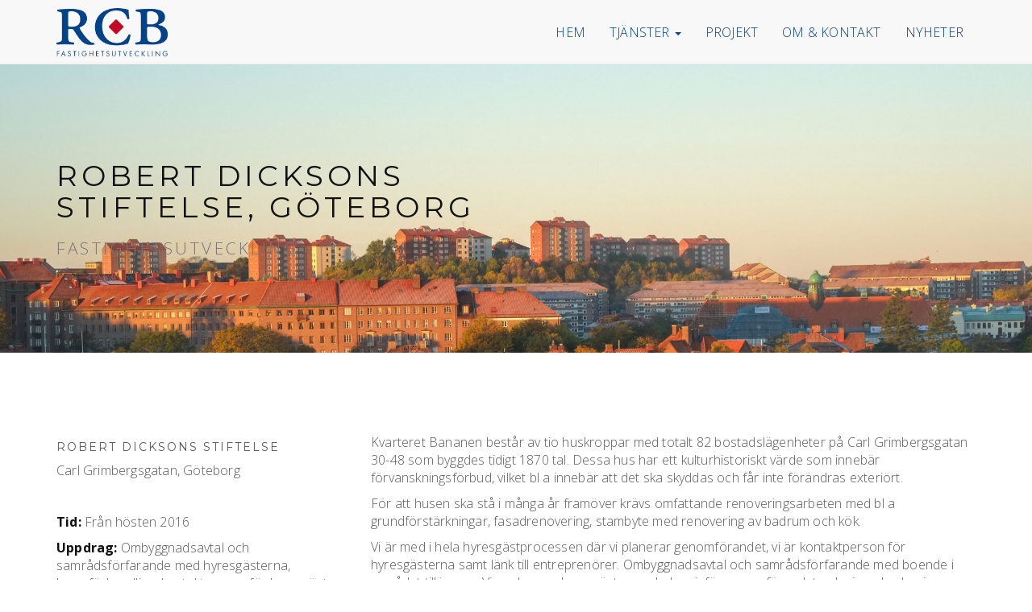

--- FILE ---
content_type: text/html; charset=UTF-8
request_url: https://www.rcbfast.se/projekt/robert-dicksons-stiftelse/
body_size: 44636
content:
<!DOCTYPE html>
<html lang="sv-SE">
	<head>
		<meta charset="UTF-8">
		<meta name="viewport" content="width=device-width, initial-scale=1">

		<link rel="profile" href="http://gmpg.org/xfn/11">
		<link rel="pingback" href="https://www.rcbfast.se/xmlrpc.php">
		
				

	<meta name='robots' content='index, follow, max-image-preview:large, max-snippet:-1, max-video-preview:-1' />
	<style>img:is([sizes="auto" i], [sizes^="auto," i]) { contain-intrinsic-size: 3000px 1500px }</style>
	
	<!-- This site is optimized with the Yoast SEO plugin v26.6 - https://yoast.com/wordpress/plugins/seo/ -->
	<title>Robert Dicksons Stiftelse - RCB Fastigheter</title>
	<link rel="canonical" href="https://www.rcbfast.se/projekt/robert-dicksons-stiftelse/" />
	<meta property="og:locale" content="sv_SE" />
	<meta property="og:type" content="article" />
	<meta property="og:title" content="Robert Dicksons Stiftelse - RCB Fastigheter" />
	<meta property="og:url" content="https://www.rcbfast.se/projekt/robert-dicksons-stiftelse/" />
	<meta property="og:site_name" content="RCB Fastigheter" />
	<meta property="article:modified_time" content="2019-02-17T11:59:18+00:00" />
	<meta property="og:image" content="https://www.rcbfast.se/wp-content/uploads/2017/12/dicksonska-rcb-fastigheter.jpg" />
	<meta property="og:image:width" content="1200" />
	<meta property="og:image:height" content="755" />
	<meta property="og:image:type" content="image/jpeg" />
	<meta name="twitter:card" content="summary_large_image" />
	<meta name="twitter:label1" content="Beräknad lästid" />
	<meta name="twitter:data1" content="2 minuter" />
	<script type="application/ld+json" class="yoast-schema-graph">{"@context":"https://schema.org","@graph":[{"@type":"WebPage","@id":"https://www.rcbfast.se/projekt/robert-dicksons-stiftelse/","url":"https://www.rcbfast.se/projekt/robert-dicksons-stiftelse/","name":"Robert Dicksons Stiftelse - RCB Fastigheter","isPartOf":{"@id":"https://www.rcbfast.se/#website"},"primaryImageOfPage":{"@id":"https://www.rcbfast.se/projekt/robert-dicksons-stiftelse/#primaryimage"},"image":{"@id":"https://www.rcbfast.se/projekt/robert-dicksons-stiftelse/#primaryimage"},"thumbnailUrl":"https://www.rcbfast.se/wp-content/uploads/2017/12/dicksonska-rcb-fastigheter.jpg","datePublished":"2017-12-21T14:20:38+00:00","dateModified":"2019-02-17T11:59:18+00:00","breadcrumb":{"@id":"https://www.rcbfast.se/projekt/robert-dicksons-stiftelse/#breadcrumb"},"inLanguage":"sv-SE","potentialAction":[{"@type":"ReadAction","target":["https://www.rcbfast.se/projekt/robert-dicksons-stiftelse/"]}]},{"@type":"ImageObject","inLanguage":"sv-SE","@id":"https://www.rcbfast.se/projekt/robert-dicksons-stiftelse/#primaryimage","url":"https://www.rcbfast.se/wp-content/uploads/2017/12/dicksonska-rcb-fastigheter.jpg","contentUrl":"https://www.rcbfast.se/wp-content/uploads/2017/12/dicksonska-rcb-fastigheter.jpg","width":1200,"height":755,"caption":"dicksonska-rcb-fastigheter"},{"@type":"BreadcrumbList","@id":"https://www.rcbfast.se/projekt/robert-dicksons-stiftelse/#breadcrumb","itemListElement":[{"@type":"ListItem","position":1,"name":"Hem","item":"https://www.rcbfast.se/"},{"@type":"ListItem","position":2,"name":"Projekt","item":"https://www.rcbfast.se/projekt/"},{"@type":"ListItem","position":3,"name":"Robert Dicksons Stiftelse"}]},{"@type":"WebSite","@id":"https://www.rcbfast.se/#website","url":"https://www.rcbfast.se/","name":"RCB Fastigheter","description":"","potentialAction":[{"@type":"SearchAction","target":{"@type":"EntryPoint","urlTemplate":"https://www.rcbfast.se/?s={search_term_string}"},"query-input":{"@type":"PropertyValueSpecification","valueRequired":true,"valueName":"search_term_string"}}],"inLanguage":"sv-SE"}]}</script>
	<!-- / Yoast SEO plugin. -->


<link rel='dns-prefetch' href='//fonts.googleapis.com' />
<link rel="alternate" type="application/rss+xml" title="RCB Fastigheter &raquo; Webbflöde" href="https://www.rcbfast.se/feed/" />
<link rel="alternate" type="application/rss+xml" title="RCB Fastigheter &raquo; Kommentarsflöde" href="https://www.rcbfast.se/comments/feed/" />
		<!-- This site uses the Google Analytics by MonsterInsights plugin v9.10.1 - Using Analytics tracking - https://www.monsterinsights.com/ -->
		<!-- Observera: MonsterInsights är för närvarande inte konfigurerat på denna webbplats. Webbplatsägaren måste autentisera med Google Analytics i MonsterInsights inställningspanel. -->
					<!-- No tracking code set -->
				<!-- / Google Analytics by MonsterInsights -->
		<script type="text/javascript">
/* <![CDATA[ */
window._wpemojiSettings = {"baseUrl":"https:\/\/s.w.org\/images\/core\/emoji\/15.0.3\/72x72\/","ext":".png","svgUrl":"https:\/\/s.w.org\/images\/core\/emoji\/15.0.3\/svg\/","svgExt":".svg","source":{"concatemoji":"https:\/\/www.rcbfast.se\/wp-includes\/js\/wp-emoji-release.min.js?ver=6.7.3"}};
/*! This file is auto-generated */
!function(i,n){var o,s,e;function c(e){try{var t={supportTests:e,timestamp:(new Date).valueOf()};sessionStorage.setItem(o,JSON.stringify(t))}catch(e){}}function p(e,t,n){e.clearRect(0,0,e.canvas.width,e.canvas.height),e.fillText(t,0,0);var t=new Uint32Array(e.getImageData(0,0,e.canvas.width,e.canvas.height).data),r=(e.clearRect(0,0,e.canvas.width,e.canvas.height),e.fillText(n,0,0),new Uint32Array(e.getImageData(0,0,e.canvas.width,e.canvas.height).data));return t.every(function(e,t){return e===r[t]})}function u(e,t,n){switch(t){case"flag":return n(e,"\ud83c\udff3\ufe0f\u200d\u26a7\ufe0f","\ud83c\udff3\ufe0f\u200b\u26a7\ufe0f")?!1:!n(e,"\ud83c\uddfa\ud83c\uddf3","\ud83c\uddfa\u200b\ud83c\uddf3")&&!n(e,"\ud83c\udff4\udb40\udc67\udb40\udc62\udb40\udc65\udb40\udc6e\udb40\udc67\udb40\udc7f","\ud83c\udff4\u200b\udb40\udc67\u200b\udb40\udc62\u200b\udb40\udc65\u200b\udb40\udc6e\u200b\udb40\udc67\u200b\udb40\udc7f");case"emoji":return!n(e,"\ud83d\udc26\u200d\u2b1b","\ud83d\udc26\u200b\u2b1b")}return!1}function f(e,t,n){var r="undefined"!=typeof WorkerGlobalScope&&self instanceof WorkerGlobalScope?new OffscreenCanvas(300,150):i.createElement("canvas"),a=r.getContext("2d",{willReadFrequently:!0}),o=(a.textBaseline="top",a.font="600 32px Arial",{});return e.forEach(function(e){o[e]=t(a,e,n)}),o}function t(e){var t=i.createElement("script");t.src=e,t.defer=!0,i.head.appendChild(t)}"undefined"!=typeof Promise&&(o="wpEmojiSettingsSupports",s=["flag","emoji"],n.supports={everything:!0,everythingExceptFlag:!0},e=new Promise(function(e){i.addEventListener("DOMContentLoaded",e,{once:!0})}),new Promise(function(t){var n=function(){try{var e=JSON.parse(sessionStorage.getItem(o));if("object"==typeof e&&"number"==typeof e.timestamp&&(new Date).valueOf()<e.timestamp+604800&&"object"==typeof e.supportTests)return e.supportTests}catch(e){}return null}();if(!n){if("undefined"!=typeof Worker&&"undefined"!=typeof OffscreenCanvas&&"undefined"!=typeof URL&&URL.createObjectURL&&"undefined"!=typeof Blob)try{var e="postMessage("+f.toString()+"("+[JSON.stringify(s),u.toString(),p.toString()].join(",")+"));",r=new Blob([e],{type:"text/javascript"}),a=new Worker(URL.createObjectURL(r),{name:"wpTestEmojiSupports"});return void(a.onmessage=function(e){c(n=e.data),a.terminate(),t(n)})}catch(e){}c(n=f(s,u,p))}t(n)}).then(function(e){for(var t in e)n.supports[t]=e[t],n.supports.everything=n.supports.everything&&n.supports[t],"flag"!==t&&(n.supports.everythingExceptFlag=n.supports.everythingExceptFlag&&n.supports[t]);n.supports.everythingExceptFlag=n.supports.everythingExceptFlag&&!n.supports.flag,n.DOMReady=!1,n.readyCallback=function(){n.DOMReady=!0}}).then(function(){return e}).then(function(){var e;n.supports.everything||(n.readyCallback(),(e=n.source||{}).concatemoji?t(e.concatemoji):e.wpemoji&&e.twemoji&&(t(e.twemoji),t(e.wpemoji)))}))}((window,document),window._wpemojiSettings);
/* ]]> */
</script>
<style id='wp-emoji-styles-inline-css' type='text/css'>

	img.wp-smiley, img.emoji {
		display: inline !important;
		border: none !important;
		box-shadow: none !important;
		height: 1em !important;
		width: 1em !important;
		margin: 0 0.07em !important;
		vertical-align: -0.1em !important;
		background: none !important;
		padding: 0 !important;
	}
</style>
<link rel='stylesheet' id='wp-block-library-css' href='https://www.rcbfast.se/wp-includes/css/dist/block-library/style.min.css?ver=6.7.3' type='text/css' media='all' />
<style id='classic-theme-styles-inline-css' type='text/css'>
/*! This file is auto-generated */
.wp-block-button__link{color:#fff;background-color:#32373c;border-radius:9999px;box-shadow:none;text-decoration:none;padding:calc(.667em + 2px) calc(1.333em + 2px);font-size:1.125em}.wp-block-file__button{background:#32373c;color:#fff;text-decoration:none}
</style>
<style id='global-styles-inline-css' type='text/css'>
:root{--wp--preset--aspect-ratio--square: 1;--wp--preset--aspect-ratio--4-3: 4/3;--wp--preset--aspect-ratio--3-4: 3/4;--wp--preset--aspect-ratio--3-2: 3/2;--wp--preset--aspect-ratio--2-3: 2/3;--wp--preset--aspect-ratio--16-9: 16/9;--wp--preset--aspect-ratio--9-16: 9/16;--wp--preset--color--black: #000000;--wp--preset--color--cyan-bluish-gray: #abb8c3;--wp--preset--color--white: #ffffff;--wp--preset--color--pale-pink: #f78da7;--wp--preset--color--vivid-red: #cf2e2e;--wp--preset--color--luminous-vivid-orange: #ff6900;--wp--preset--color--luminous-vivid-amber: #fcb900;--wp--preset--color--light-green-cyan: #7bdcb5;--wp--preset--color--vivid-green-cyan: #00d084;--wp--preset--color--pale-cyan-blue: #8ed1fc;--wp--preset--color--vivid-cyan-blue: #0693e3;--wp--preset--color--vivid-purple: #9b51e0;--wp--preset--color--definity-white: #ffffff;--wp--preset--color--definity-light: #ececec;--wp--preset--color--definity-gray: #777777;--wp--preset--color--definity-light-gray: #999999;--wp--preset--color--definity-dark: #111111;--wp--preset--color--definity-navy-blue: #083d77;--wp--preset--color--definity-orange: #efa61f;--wp--preset--color--definity-red: #bb0a21;--wp--preset--color--definity-light-green: #a2d729;--wp--preset--color--definity-light-blue: #2bbbce;--wp--preset--color--definity-neon-blue: #26ffe6;--wp--preset--gradient--vivid-cyan-blue-to-vivid-purple: linear-gradient(135deg,rgba(6,147,227,1) 0%,rgb(155,81,224) 100%);--wp--preset--gradient--light-green-cyan-to-vivid-green-cyan: linear-gradient(135deg,rgb(122,220,180) 0%,rgb(0,208,130) 100%);--wp--preset--gradient--luminous-vivid-amber-to-luminous-vivid-orange: linear-gradient(135deg,rgba(252,185,0,1) 0%,rgba(255,105,0,1) 100%);--wp--preset--gradient--luminous-vivid-orange-to-vivid-red: linear-gradient(135deg,rgba(255,105,0,1) 0%,rgb(207,46,46) 100%);--wp--preset--gradient--very-light-gray-to-cyan-bluish-gray: linear-gradient(135deg,rgb(238,238,238) 0%,rgb(169,184,195) 100%);--wp--preset--gradient--cool-to-warm-spectrum: linear-gradient(135deg,rgb(74,234,220) 0%,rgb(151,120,209) 20%,rgb(207,42,186) 40%,rgb(238,44,130) 60%,rgb(251,105,98) 80%,rgb(254,248,76) 100%);--wp--preset--gradient--blush-light-purple: linear-gradient(135deg,rgb(255,206,236) 0%,rgb(152,150,240) 100%);--wp--preset--gradient--blush-bordeaux: linear-gradient(135deg,rgb(254,205,165) 0%,rgb(254,45,45) 50%,rgb(107,0,62) 100%);--wp--preset--gradient--luminous-dusk: linear-gradient(135deg,rgb(255,203,112) 0%,rgb(199,81,192) 50%,rgb(65,88,208) 100%);--wp--preset--gradient--pale-ocean: linear-gradient(135deg,rgb(255,245,203) 0%,rgb(182,227,212) 50%,rgb(51,167,181) 100%);--wp--preset--gradient--electric-grass: linear-gradient(135deg,rgb(202,248,128) 0%,rgb(113,206,126) 100%);--wp--preset--gradient--midnight: linear-gradient(135deg,rgb(2,3,129) 0%,rgb(40,116,252) 100%);--wp--preset--font-size--small: 13px;--wp--preset--font-size--medium: 20px;--wp--preset--font-size--large: 18px;--wp--preset--font-size--x-large: 42px;--wp--preset--font-size--normal: 14px;--wp--preset--font-size--huge: 24px;--wp--preset--spacing--20: 0.44rem;--wp--preset--spacing--30: 0.67rem;--wp--preset--spacing--40: 1rem;--wp--preset--spacing--50: 1.5rem;--wp--preset--spacing--60: 2.25rem;--wp--preset--spacing--70: 3.38rem;--wp--preset--spacing--80: 5.06rem;--wp--preset--shadow--natural: 6px 6px 9px rgba(0, 0, 0, 0.2);--wp--preset--shadow--deep: 12px 12px 50px rgba(0, 0, 0, 0.4);--wp--preset--shadow--sharp: 6px 6px 0px rgba(0, 0, 0, 0.2);--wp--preset--shadow--outlined: 6px 6px 0px -3px rgba(255, 255, 255, 1), 6px 6px rgba(0, 0, 0, 1);--wp--preset--shadow--crisp: 6px 6px 0px rgba(0, 0, 0, 1);}:where(.is-layout-flex){gap: 0.5em;}:where(.is-layout-grid){gap: 0.5em;}body .is-layout-flex{display: flex;}.is-layout-flex{flex-wrap: wrap;align-items: center;}.is-layout-flex > :is(*, div){margin: 0;}body .is-layout-grid{display: grid;}.is-layout-grid > :is(*, div){margin: 0;}:where(.wp-block-columns.is-layout-flex){gap: 2em;}:where(.wp-block-columns.is-layout-grid){gap: 2em;}:where(.wp-block-post-template.is-layout-flex){gap: 1.25em;}:where(.wp-block-post-template.is-layout-grid){gap: 1.25em;}.has-black-color{color: var(--wp--preset--color--black) !important;}.has-cyan-bluish-gray-color{color: var(--wp--preset--color--cyan-bluish-gray) !important;}.has-white-color{color: var(--wp--preset--color--white) !important;}.has-pale-pink-color{color: var(--wp--preset--color--pale-pink) !important;}.has-vivid-red-color{color: var(--wp--preset--color--vivid-red) !important;}.has-luminous-vivid-orange-color{color: var(--wp--preset--color--luminous-vivid-orange) !important;}.has-luminous-vivid-amber-color{color: var(--wp--preset--color--luminous-vivid-amber) !important;}.has-light-green-cyan-color{color: var(--wp--preset--color--light-green-cyan) !important;}.has-vivid-green-cyan-color{color: var(--wp--preset--color--vivid-green-cyan) !important;}.has-pale-cyan-blue-color{color: var(--wp--preset--color--pale-cyan-blue) !important;}.has-vivid-cyan-blue-color{color: var(--wp--preset--color--vivid-cyan-blue) !important;}.has-vivid-purple-color{color: var(--wp--preset--color--vivid-purple) !important;}.has-black-background-color{background-color: var(--wp--preset--color--black) !important;}.has-cyan-bluish-gray-background-color{background-color: var(--wp--preset--color--cyan-bluish-gray) !important;}.has-white-background-color{background-color: var(--wp--preset--color--white) !important;}.has-pale-pink-background-color{background-color: var(--wp--preset--color--pale-pink) !important;}.has-vivid-red-background-color{background-color: var(--wp--preset--color--vivid-red) !important;}.has-luminous-vivid-orange-background-color{background-color: var(--wp--preset--color--luminous-vivid-orange) !important;}.has-luminous-vivid-amber-background-color{background-color: var(--wp--preset--color--luminous-vivid-amber) !important;}.has-light-green-cyan-background-color{background-color: var(--wp--preset--color--light-green-cyan) !important;}.has-vivid-green-cyan-background-color{background-color: var(--wp--preset--color--vivid-green-cyan) !important;}.has-pale-cyan-blue-background-color{background-color: var(--wp--preset--color--pale-cyan-blue) !important;}.has-vivid-cyan-blue-background-color{background-color: var(--wp--preset--color--vivid-cyan-blue) !important;}.has-vivid-purple-background-color{background-color: var(--wp--preset--color--vivid-purple) !important;}.has-black-border-color{border-color: var(--wp--preset--color--black) !important;}.has-cyan-bluish-gray-border-color{border-color: var(--wp--preset--color--cyan-bluish-gray) !important;}.has-white-border-color{border-color: var(--wp--preset--color--white) !important;}.has-pale-pink-border-color{border-color: var(--wp--preset--color--pale-pink) !important;}.has-vivid-red-border-color{border-color: var(--wp--preset--color--vivid-red) !important;}.has-luminous-vivid-orange-border-color{border-color: var(--wp--preset--color--luminous-vivid-orange) !important;}.has-luminous-vivid-amber-border-color{border-color: var(--wp--preset--color--luminous-vivid-amber) !important;}.has-light-green-cyan-border-color{border-color: var(--wp--preset--color--light-green-cyan) !important;}.has-vivid-green-cyan-border-color{border-color: var(--wp--preset--color--vivid-green-cyan) !important;}.has-pale-cyan-blue-border-color{border-color: var(--wp--preset--color--pale-cyan-blue) !important;}.has-vivid-cyan-blue-border-color{border-color: var(--wp--preset--color--vivid-cyan-blue) !important;}.has-vivid-purple-border-color{border-color: var(--wp--preset--color--vivid-purple) !important;}.has-vivid-cyan-blue-to-vivid-purple-gradient-background{background: var(--wp--preset--gradient--vivid-cyan-blue-to-vivid-purple) !important;}.has-light-green-cyan-to-vivid-green-cyan-gradient-background{background: var(--wp--preset--gradient--light-green-cyan-to-vivid-green-cyan) !important;}.has-luminous-vivid-amber-to-luminous-vivid-orange-gradient-background{background: var(--wp--preset--gradient--luminous-vivid-amber-to-luminous-vivid-orange) !important;}.has-luminous-vivid-orange-to-vivid-red-gradient-background{background: var(--wp--preset--gradient--luminous-vivid-orange-to-vivid-red) !important;}.has-very-light-gray-to-cyan-bluish-gray-gradient-background{background: var(--wp--preset--gradient--very-light-gray-to-cyan-bluish-gray) !important;}.has-cool-to-warm-spectrum-gradient-background{background: var(--wp--preset--gradient--cool-to-warm-spectrum) !important;}.has-blush-light-purple-gradient-background{background: var(--wp--preset--gradient--blush-light-purple) !important;}.has-blush-bordeaux-gradient-background{background: var(--wp--preset--gradient--blush-bordeaux) !important;}.has-luminous-dusk-gradient-background{background: var(--wp--preset--gradient--luminous-dusk) !important;}.has-pale-ocean-gradient-background{background: var(--wp--preset--gradient--pale-ocean) !important;}.has-electric-grass-gradient-background{background: var(--wp--preset--gradient--electric-grass) !important;}.has-midnight-gradient-background{background: var(--wp--preset--gradient--midnight) !important;}.has-small-font-size{font-size: var(--wp--preset--font-size--small) !important;}.has-medium-font-size{font-size: var(--wp--preset--font-size--medium) !important;}.has-large-font-size{font-size: var(--wp--preset--font-size--large) !important;}.has-x-large-font-size{font-size: var(--wp--preset--font-size--x-large) !important;}
:where(.wp-block-post-template.is-layout-flex){gap: 1.25em;}:where(.wp-block-post-template.is-layout-grid){gap: 1.25em;}
:where(.wp-block-columns.is-layout-flex){gap: 2em;}:where(.wp-block-columns.is-layout-grid){gap: 2em;}
:root :where(.wp-block-pullquote){font-size: 1.5em;line-height: 1.6;}
</style>
<link rel='stylesheet' id='rs-plugin-settings-css' href='https://www.rcbfast.se/wp-content/plugins/revslider/public/assets/css/rs6.css?ver=6.1.8' type='text/css' media='all' />
<style id='rs-plugin-settings-inline-css' type='text/css'>
#rs-demo-id {}
</style>
<link rel='stylesheet' id='definity_main-css' href='https://www.rcbfast.se/wp-content/themes/definity/style.css?ver=6.7.3' type='text/css' media='all' />
<link rel='stylesheet' id='child-style-css' href='https://www.rcbfast.se/wp-content/themes/rcb/style.css?ver=2.0.0.1' type='text/css' media='all' />
<link rel='stylesheet' id='bootstrap-css' href='https://www.rcbfast.se/wp-content/themes/definity/assets/css/vendor/bootstrap.min.css?ver=6.7.3' type='text/css' media='all' />
<link rel='stylesheet' id='definity-google-fonts-css' href='https://fonts.googleapis.com/css?family=Montserrat%3A400%2C500%2C600%2C700%7COpen+Sans%3A300%2C400%2C600%2C700%2C800&#038;ver=6.7.3' type='text/css' media='all' />
<link rel='stylesheet' id='font-awesome-css' href='https://www.rcbfast.se/wp-content/themes/definity/assets/fonts/fontawesome/css/font-awesome.min.css?ver=6.7.3' type='text/css' media='all' />
<link rel='stylesheet' id='linea-font-css' href='https://www.rcbfast.se/wp-content/themes/definity/assets/fonts/linea-font/css/linea-font.css?ver=6.7.3' type='text/css' media='all' />
<link rel='stylesheet' id='et-lineicons-css' href='https://www.rcbfast.se/wp-content/themes/definity/assets/fonts/et-lineicons/css/style.css?ver=6.7.3' type='text/css' media='all' />
<link rel='stylesheet' id='cryptocoins-css' href='https://www.rcbfast.se/wp-content/themes/definity/assets/fonts/cryptocoins/cryptocoins.css?ver=6.7.3' type='text/css' media='all' />
<link rel='stylesheet' id='slick-css' href='https://www.rcbfast.se/wp-content/themes/definity/assets/css/vendor/slick.css?ver=6.7.3' type='text/css' media='all' />
<link rel='stylesheet' id='animate-css' href='https://www.rcbfast.se/wp-content/themes/definity/assets/css/vendor/animate.css?ver=6.7.3' type='text/css' media='all' />
<link rel='stylesheet' id='magnific-popup-css' href='https://www.rcbfast.se/wp-content/themes/definity/assets/css/vendor/magnific-popup.css?ver=6.7.3' type='text/css' media='all' />
<link rel='stylesheet' id='definity_responsive-css' href='https://www.rcbfast.se/wp-content/themes/definity/assets/css/responsive.css?ver=6.7.3' type='text/css' media='all' />
<link rel='stylesheet' id='js_composer_front-css' href='https://www.rcbfast.se/wp-content/plugins/js_composer/assets/css/js_composer.min.css?ver=6.4.2' type='text/css' media='all' />
<link rel='stylesheet' id='redux-google-fonts-definity_options-css' href='https://fonts.googleapis.com/css?family=Open+Sans%3A300%7CMontserrat%3A400&#038;ver=1584445996' type='text/css' media='all' />
<script type="text/javascript" src="https://www.rcbfast.se/wp-includes/js/jquery/jquery.min.js?ver=3.7.1" id="jquery-core-js"></script>
<script type="text/javascript" src="https://www.rcbfast.se/wp-includes/js/jquery/jquery-migrate.min.js?ver=3.4.1" id="jquery-migrate-js"></script>
<script type="text/javascript" src="https://www.rcbfast.se/wp-content/plugins/revslider/public/assets/js/revolution.tools.min.js?ver=6.0" id="tp-tools-js"></script>
<script type="text/javascript" src="https://www.rcbfast.se/wp-content/plugins/revslider/public/assets/js/rs6.min.js?ver=6.1.8" id="revmin-js"></script>
<script type="text/javascript" src="https://www.rcbfast.se/wp-content/themes/rcb/scripts.js?ver=6.7.3" id="child-sripts-js"></script>
<script type="text/javascript" src="https://www.rcbfast.se/wp-includes/js/jquery/ui/effect.min.js?ver=1.13.3" id="jquery-effects-core-js"></script>
<script type="text/javascript" src="https://www.rcbfast.se/wp-content/themes/definity/assets/js/vendor/jquery.easing.js?ver=1" id="easing-js"></script>
<link rel="https://api.w.org/" href="https://www.rcbfast.se/wp-json/" /><link rel="alternate" title="JSON" type="application/json" href="https://www.rcbfast.se/wp-json/wp/v2/pages/4791" /><link rel="EditURI" type="application/rsd+xml" title="RSD" href="https://www.rcbfast.se/xmlrpc.php?rsd" />
<meta name="generator" content="WordPress 6.7.3" />
<link rel='shortlink' href='https://www.rcbfast.se/?p=4791' />
<link rel="alternate" title="oEmbed (JSON)" type="application/json+oembed" href="https://www.rcbfast.se/wp-json/oembed/1.0/embed?url=https%3A%2F%2Fwww.rcbfast.se%2Fprojekt%2Frobert-dicksons-stiftelse%2F" />
<link rel="alternate" title="oEmbed (XML)" type="text/xml+oembed" href="https://www.rcbfast.se/wp-json/oembed/1.0/embed?url=https%3A%2F%2Fwww.rcbfast.se%2Fprojekt%2Frobert-dicksons-stiftelse%2F&#038;format=xml" />
<meta name="generator" content="Powered by WPBakery Page Builder - drag and drop page builder for WordPress."/>
<meta name="generator" content="Powered by Slider Revolution 6.1.8 - responsive, Mobile-Friendly Slider Plugin for WordPress with comfortable drag and drop interface." />
<script type="text/javascript">function setREVStartSize(e){			
			try {								
				var pw = document.getElementById(e.c).parentNode.offsetWidth,
					newh;
				pw = pw===0 || isNaN(pw) ? window.innerWidth : pw;
				e.tabw = e.tabw===undefined ? 0 : parseInt(e.tabw);
				e.thumbw = e.thumbw===undefined ? 0 : parseInt(e.thumbw);
				e.tabh = e.tabh===undefined ? 0 : parseInt(e.tabh);
				e.thumbh = e.thumbh===undefined ? 0 : parseInt(e.thumbh);
				e.tabhide = e.tabhide===undefined ? 0 : parseInt(e.tabhide);
				e.thumbhide = e.thumbhide===undefined ? 0 : parseInt(e.thumbhide);
				e.mh = e.mh===undefined || e.mh=="" || e.mh==="auto" ? 0 : parseInt(e.mh,0);		
				if(e.layout==="fullscreen" || e.l==="fullscreen") 						
					newh = Math.max(e.mh,window.innerHeight);				
				else{					
					e.gw = Array.isArray(e.gw) ? e.gw : [e.gw];
					for (var i in e.rl) if (e.gw[i]===undefined || e.gw[i]===0) e.gw[i] = e.gw[i-1];					
					e.gh = e.el===undefined || e.el==="" || (Array.isArray(e.el) && e.el.length==0)? e.gh : e.el;
					e.gh = Array.isArray(e.gh) ? e.gh : [e.gh];
					for (var i in e.rl) if (e.gh[i]===undefined || e.gh[i]===0) e.gh[i] = e.gh[i-1];
										
					var nl = new Array(e.rl.length),
						ix = 0,						
						sl;					
					e.tabw = e.tabhide>=pw ? 0 : e.tabw;
					e.thumbw = e.thumbhide>=pw ? 0 : e.thumbw;
					e.tabh = e.tabhide>=pw ? 0 : e.tabh;
					e.thumbh = e.thumbhide>=pw ? 0 : e.thumbh;					
					for (var i in e.rl) nl[i] = e.rl[i]<window.innerWidth ? 0 : e.rl[i];
					sl = nl[0];									
					for (var i in nl) if (sl>nl[i] && nl[i]>0) { sl = nl[i]; ix=i;}															
					var m = pw>(e.gw[ix]+e.tabw+e.thumbw) ? 1 : (pw-(e.tabw+e.thumbw)) / (e.gw[ix]);					

					newh =  (e.type==="carousel" && e.justify==="true" ? e.gh[ix] : (e.gh[ix] * m)) + (e.tabh + e.thumbh);
				}			
				
				if(window.rs_init_css===undefined) window.rs_init_css = document.head.appendChild(document.createElement("style"));					
				document.getElementById(e.c).height = newh;
				window.rs_init_css.innerHTML += "#"+e.c+"_wrapper { height: "+newh+"px }";				
			} catch(e){
				console.log("Failure at Presize of Slider:" + e)
			}					   
		  };</script>
<style type="text/css" title="dynamic-css" class="options-output">.footer-widgets .footer-section{padding-top:60px;}.bpt-bg{background-size:cover;background-image:url('https://www.rcbfast.se/wp-content/uploads/2017/11/rcb-fastigheter-goteborg.jpg');}.bpt-title-color{color:#111111;}body{font-family:"Open Sans";line-height:22px;font-weight:300;color:#5a5a5a;font-size:16px;}h1, h2, h3, h4, h5, h6{font-family:Montserrat;font-weight:400;font-style:normal;color:#5a5a5a;}.h-alt{color:#262626;}h2{line-height:1.5em;font-size:1.6em;}h3{line-height:1.4em;font-size:1.2em;}h4{line-height:1.4em;font-size:1em;}::selection{background:#5c5c5c;}::-moz-selection{background-color:#5c5c5c;}mark{background:#5c5c5c;}.d-nav-c-style.d-nav-inline .d-nav-menu .d-nav-menu-items-list li.menu-item a{font-size:1em;}.footer-widgets .widget .header-widget{border-bottom-color:#262626;}.btn, a.btn, button.btn, input[type="submit"].btn{background:#014289;}.btn:hover, .btn:visited:hover, a.btn:hover, button.btn:hover, input[type="submit"].btn:hover, a.btn:hover:visited, button.btn:hover:visited, input[type="submit"].btn:hover:visited{background:#5b5b5b;}a.btn, button.btn, input[type="submit"].btn, a.btn:visited, button.btn:visited, input[type="submit"].btn:visited{color:#ffffff;}a.btn:hover, button.btn:hover, input[type="submit"].btn:hover, a.btn:visited:hover, button.btn:visited:hover, input[type="submit"].btn:visited:hover{color:#ffffff;}</style><noscript><style> .wpb_animate_when_almost_visible { opacity: 1; }</style></noscript>	</head>

	<body id="page-top" class="page-template page-template-page-vc page-template-page-vc-php page page-id-4791 page-child parent-pageid-19 wpb-js-composer js-comp-ver-6.4.2 vc_responsive">
		
	<div class="header-spacer"></div>

			

		<!-- ========== Navigation ========== -->
		
		<nav class="navbar navbar-default navbar-fixed-top navbar-trans-off ">
			<div class="container">
				<div class="navbar-header page-scroll">
					<button type="button" class="navbar-toggle collapsed" data-toggle="collapse" data-target="#navbar" aria-expanded="false" aria-controls="navbar">
						<span class="sr-only">Toggle navigation</span>
						<span class="icon-bar"></span>
						<span class="icon-bar"></span>
						<span class="icon-bar"></span>
					</button>

					<!-- Logo -->
					<a href="https://www.rcbfast.se/" class="navbar-brand">
						<img src="https://www.rcbfast.se/wp-content/uploads/2017/11/rcb-fast-logo.png" alt="RCB Fastigheter" class="navbar-logo">
					</a>
				</div><!-- / .navbar-header -->

				<!-- Navbar Links -->
				<div id="navbar" class="navbar-collapse collapse">
					<ul id="menu-menu-1" class="nav navbar-nav nav-main-menu-items"><li id="menu-item-31" class="menu-item menu-item-type-post_type menu-item-object-page menu-item-home menu-item-31"><a title="Hem" href="https://www.rcbfast.se/">Hem</a></li>
<li id="menu-item-33" class="menu-item menu-item-type-custom menu-item-object-custom menu-item-has-children menu-item-33 dropdown"><a title="Tjänster" href="#" data-toggle="dropdown" data-hover="dropdown" data-delay="350" class="dropdown-toggle" aria-haspopup="true">Tjänster <span class="caret"></span></a>
<ul role="menu" class=" dropdown-menu">
	<li id="menu-item-26" class="menu-item menu-item-type-post_type menu-item-object-page menu-item-26"><a title="Hyresförhandling &#038; hyresjuridik" href="https://www.rcbfast.se/hyresforhandling-hyresjuridik/">Hyresförhandling &#038; hyresjuridik</a></li>
	<li id="menu-item-29" class="menu-item menu-item-type-post_type menu-item-object-page menu-item-29"><a title="Ombyggnation &#038; renovering" href="https://www.rcbfast.se/ombyggnation-renovering/">Ombyggnation &#038; renovering</a></li>
	<li id="menu-item-25" class="menu-item menu-item-type-post_type menu-item-object-page menu-item-25"><a title="Fastighetsutveckling" href="https://www.rcbfast.se/fastighetsutveckling/">Fastighetsutveckling</a></li>
	<li id="menu-item-32" class="menu-item menu-item-type-post_type menu-item-object-page menu-item-32"><a title="Utbildningar" href="https://www.rcbfast.se/utbildningar/">Utbildningar</a></li>
</ul>
</li>
<li id="menu-item-30" class="menu-item menu-item-type-post_type menu-item-object-page current-page-ancestor menu-item-30"><a title="Projekt" href="https://www.rcbfast.se/projekt/">Projekt</a></li>
<li id="menu-item-28" class="menu-item menu-item-type-post_type menu-item-object-page menu-item-28"><a title="Om &#038; kontakt" href="https://www.rcbfast.se/kontakt/">Om &#038; kontakt</a></li>
<li id="menu-item-24" class="menu-item menu-item-type-post_type menu-item-object-page menu-item-24"><a title="Nyheter" href="https://www.rcbfast.se/nyheter/">Nyheter</a></li>
</ul>				</div><!--/.navbar-collapse -->
			</div><!-- / .container -->
		</nav><!-- / .navbar -->

	<div id="post-4791" class="post-4791 page type-page status-publish has-post-thumbnail hentry">
	    <div class="d-section"><div class="container-fluid"><div class="vc_row wpb_row vc_row-fluid"><div class="wpb_column vc_column_container vc_col-md-12"><div class="vc_column-inner no-gap"><div class="wpb_wrapper"><style type="text/css" class="custom-vc-pt-style"> .vc_pt_id_0{background-image: url(https://www.rcbfast.se/wp-content/uploads/2017/11/rcb-fastigheter-goteborg.jpg); background-size: cover;} .vc_pt_id_0{background-color: #f8f8f8;}</style><header class="page-title vc-pt vc_pt_id_0 pt-large " >
        	<div class="bg-overlay">
        		<div class="container">
        			<div class="row">
        				<div class="col-md-6">
        					<h1 class="bpt-title-color">Robert Dicksons Stiftelse, Göteborg</h1>
        					<span class="subheading">Fastighetsutveckling</span>
        				</div></div>
        		</div>
        	</div>
        </header></div></div></div></div></div></div><div class="d-section"><div class="container"><div class="vc_row wpb_row vc_row-fluid"><div class="wpb_column vc_column_container vc_col-md-12"><div class="vc_column-inner "><div class="wpb_wrapper"><div class="vc_empty_space"   style="height: 100px"><span class="vc_empty_space_inner"></span></div></div></div></div></div></div></div><div class="d-section"><div class="container"><div class="vc_row wpb_row vc_row-fluid"><div class="wpb_column vc_column_container vc_col-md-4"><div class="vc_column-inner "><div class="wpb_wrapper">
	<div class="wpb_text_column wpb_content_element " >
		<div class="wpb_wrapper">
			<h5>ROBERT DICKSONS STIFTELSE</h5>
<p>Carl Grimbergsgatan, Göteborg</p>
<p>&nbsp;</p>
<p><strong><span style="color: #111111;">Tid:</span> </strong>Från hösten 2016</p>
<p><strong><span style="color: #111111;">Uppdrag:</span> </strong>Ombyggnadsavtal och samrådsförfarande med hyresgästerna, hyresförhandling, kontaktperson för hyresgäster</p>

		</div>
	</div>
<div class="vc_empty_space"   style="height: 20px"><span class="vc_empty_space_inner"></span></div></div></div></div><div class="wpb_column vc_column_container vc_col-md-8"><div class="vc_column-inner "><div class="wpb_wrapper">
	<div class="wpb_text_column wpb_content_element " >
		<div class="wpb_wrapper">
			<p>Kvarteret Bananen består av tio huskroppar med totalt 82 bostadslägenheter på Carl Grimbergsgatan 30-48 som byggdes tidigt 1870 tal. Dessa hus har ett kulturhistoriskt värde som innebär förvanskningsförbud, vilket bl a innebär att det ska skyddas och får inte förändras exteriört.</p>
<p>För att husen ska stå i många år framöver krävs omfattande renoveringsarbeten med bl a grundförstärkningar, fasadrenovering, stambyte med renovering av badrum och kök.</p>
<p>Vi är med i hela hyresgästprocessen där vi planerar genomförandet, vi är kontaktperson för hyresgästerna samt länk till entreprenörer. Ombyggnadsavtal och samrådsförfarande med boende i området tillämpas. Vi analyserar hyresgästernas behov inför genomförandet och vi medverkar i förhandlingen om ny hyra efter renoveringen.</p>

		</div>
	</div>
</div></div></div></div></div></div><div class="d-section"><div class="container"><div class="vc_row wpb_row vc_row-fluid"><div class="wpb_column vc_column_container vc_col-md-12"><div class="vc_column-inner "><div class="wpb_wrapper"><div class="vc_empty_space"   style="height: 100px"><span class="vc_empty_space_inner"></span></div>
<div class="vc_grid-container-wrapper vc_clearfix">
	<div class="vc_grid-container vc_clearfix wpb_content_element vc_media_grid" data-initial-loading-animation="fadeIn" data-vc-grid-settings="{&quot;page_id&quot;:4791,&quot;style&quot;:&quot;all&quot;,&quot;action&quot;:&quot;vc_get_vc_grid_data&quot;,&quot;shortcode_id&quot;:&quot;1550404689529-288fc3a8-5aff-1&quot;,&quot;tag&quot;:&quot;vc_media_grid&quot;}" data-vc-request="https://www.rcbfast.se/wp-admin/admin-ajax.php" data-vc-post-id="4791" data-vc-public-nonce="16902985a1">
		
	</div>
</div><div class="vc_empty_space"   style="height: 100px"><span class="vc_empty_space_inner"></span></div></div></div></div></div></div></div><div class="d-section" style="background-color: #f8f8f8";><div class="container"><div class="vc_row wpb_row vc_row-fluid"><div class="wpb_column vc_column_container vc_col-md-12"><div class="vc_column-inner "><div class="wpb_wrapper"><div class="vc_empty_space"   style="height: 50px"><span class="vc_empty_space_inner"></span></div>
	<div class="wpb_text_column wpb_content_element " >
		<div class="wpb_wrapper">
			<h2>Fler projekt</h2>

		</div>
	</div>
<div class="vc_empty_space"   style="height: 32px"><span class="vc_empty_space_inner"></span></div>
    	
    	<div id="pfolio" class="portfolio-columns-fw ">
	        <div class="portfolio-item col-md-4 ">
	        	<div class="p-wrapper hover-default">
	        		<img decoding="async" src="https://www.rcbfast.se/wp-content/uploads/2017/12/rcb-fastigheter-falkenberg.jpg" alt="FABO" />
	        		<div class="p-hover">
	        			<div class="p-content">
	        				<h4>FABO</h4>
	        				<h6 class="subheading">Falkenberg</h6>
	        			</div>
	        		</div>
	        		<a class="open-btn" href="http://www.rcbfast.se/projekt/fabo-herting/" title=""><i class="fa fa-expand"></i></a>
	        	</div>
	        </div>
	        <div class="portfolio-item col-md-4 ">
	        	<div class="p-wrapper hover-default">
	        		<img decoding="async" src="https://www.rcbfast.se/wp-content/uploads/2018/10/file5-1200x755.jpg" alt="SKANDIA FASTIGHETER" />
	        		<div class="p-hover">
	        			<div class="p-content">
	        				<h4>SKANDIA FASTIGHETER</h4>
	        				<h6 class="subheading">Mölndal</h6>
	        			</div>
	        		</div>
	        		<a class="open-btn" href="http://www.rcbfast.se/projekt/skandia-fastigheter-vammedal/" title=""><i class="fa fa-expand"></i></a>
	        	</div>
	        </div>
	        <div class="portfolio-item col-md-4 ">
	        	<div class="p-wrapper hover-default">
	        		<img decoding="async" src="https://www.rcbfast.se/wp-content/uploads/2019/02/Vita-Björn-3.jpg" alt="WALLENSTAM" />
	        		<div class="p-hover">
	        			<div class="p-content">
	        				<h4>WALLENSTAM</h4>
	        				<h6 class="subheading">Göteborg</h6>
	        			</div>
	        		</div>
	        		<a class="open-btn" href="http://www.rcbfast.se/projekt/wallenstam-majorna/" title=""><i class="fa fa-expand"></i></a>
	        	</div>
	        </div>
	        <div class="portfolio-item col-md-4 ">
	        	<div class="p-wrapper hover-default">
	        		<img decoding="async" src="https://www.rcbfast.se/wp-content/uploads/2017/12/HSB-Tegnersgatan-ombyggnad.jpg" alt="HSB" />
	        		<div class="p-hover">
	        			<div class="p-content">
	        				<h4>HSB</h4>
	        				<h6 class="subheading">Göteborg</h6>
	        			</div>
	        		</div>
	        		<a class="open-btn" href="http://www.rcbfast.se/projekt/hsb-tegnersgatan/" title=""><i class="fa fa-expand"></i></a>
	        	</div>
	        </div>
	        <div class="portfolio-item col-md-4 ">
	        	<div class="p-wrapper hover-default">
	        		<img decoding="async" src="https://www.rcbfast.se/wp-content/uploads/2018/10/file6-1_2.jpg" alt="TORNET BOSTAD AB" />
	        		<div class="p-hover">
	        			<div class="p-content">
	        				<h4>TORNET BOSTAD AB</h4>
	        				<h6 class="subheading">Göteborg</h6>
	        			</div>
	        		</div>
	        		<a class="open-btn" href="https://www.rcbfast.se/projekt/tornet-munkebacks-hage/" title=""><i class="fa fa-expand"></i></a>
	        	</div>
	        </div></div><div class="vc_empty_space"   style="height: 70px"><span class="vc_empty_space_inner"></span></div></div></div></div></div></div></div>
	</div>

	




<footer class="footer-page footer-widgets">
	<div class="container">
		<div class="row footer-section">

			<div class="widget_text col-md-3 col-sm-6 mb-sm-100"><div id="custom_html-9" class="widget_text widget widget_custom_html"><div class="textwidget custom-html-widget"><img src="https://www.rcbfast.se/wp-content/uploads/2017/11/rcb-fast-logo.png" alt="rcbloggo" width="170" /></div></div></div><div class="col-md-3 col-sm-6 mb-sm-100"><div id="text-2" class="widget widget_text"><h5 class="header-widget widget-title">Kontakt</h5>			<div class="textwidget"><p>Ekonomivägen 6<br />
436 33 Askim</p>
<p>Telefon: <a href="tel://+46317675150">031-767 51 50</a><br />
E-post: <a href="mailto:info@rcbfast.se">info@rcbfast.se</a></p>
</div>
		</div></div><div class="col-md-3 col-sm-6 mb-sm-100"><div id="nav_menu-6" class="widget widget_nav_menu"><h5 class="header-widget widget-title">Våra tjänster</h5><div class="menu-tjanster-container"><ul id="menu-tjanster" class="menu"><li id="menu-item-4705" class="menu-item menu-item-type-post_type menu-item-object-page menu-item-4705"><a href="https://www.rcbfast.se/hyresforhandling-hyresjuridik/">Hyresförhandling &#038; hyresjuridik</a></li>
<li id="menu-item-4706" class="menu-item menu-item-type-post_type menu-item-object-page menu-item-4706"><a href="https://www.rcbfast.se/ombyggnation-renovering/">Ombyggnation &#038; renovering</a></li>
<li id="menu-item-4704" class="menu-item menu-item-type-post_type menu-item-object-page menu-item-4704"><a href="https://www.rcbfast.se/fastighetsutveckling/">Fastighetsutveckling</a></li>
<li id="menu-item-4707" class="menu-item menu-item-type-post_type menu-item-object-page menu-item-4707"><a href="https://www.rcbfast.se/utbildningar/">Utbildningar</a></li>
</ul></div></div></div>
		<div class="col-md-3 col-sm-6 mb-sm-100"><div id="recent-posts-7" class="widget widget_recent_entries">
		<h5 class="header-widget widget-title">Senaste</h5>
		<ul>
											<li>
					<a href="https://www.rcbfast.se/nu-ar-vi-officiellt-i-hamn-%e2%9c%85/">Nu är vi officiellt i hamn! ✅</a>
											<span class="post-date">16 juni, 2023</span>
									</li>
					</ul>

		</div></div>
		</div>
	</div>


	<!-- Copyright -->
	<div class="copyright">
		<div class="container">
			<div class="row">

				<div class="col-sm-6">
					<small>© 2020 All Rights Reserved.</small>
				</div>

								<div class="col-sm-6">
					<small><a href="#page-top" class="pull-right to-the-top">Till toppen <i class="fa fa-angle-up"></i></a></small>
				</div>
							</div>
		</div>
	</div><!-- / .copyright -->
</footer>

<script type="text/html" id="wpb-modifications"></script><link rel='stylesheet' id='prettyphoto-css' href='https://www.rcbfast.se/wp-content/plugins/js_composer/assets/lib/prettyphoto/css/prettyPhoto.min.css?ver=6.4.2' type='text/css' media='all' />
<link rel='stylesheet' id='vc_pageable_owl-carousel-css-css' href='https://www.rcbfast.se/wp-content/plugins/js_composer/assets/lib/owl-carousel2-dist/assets/owl.min.css?ver=6.4.2' type='text/css' media='all' />
<link rel='stylesheet' id='vc_animate-css-css' href='https://www.rcbfast.se/wp-content/plugins/js_composer/assets/lib/bower/animate-css/animate.min.css?ver=6.4.2' type='text/css' media='all' />
<script type="text/javascript" src="https://www.rcbfast.se/wp-content/themes/definity/assets/js/vendor/bootstrap.min.js?ver=v3.3.5" id="bootstrap-js"></script>
<script type="text/javascript" src="https://www.rcbfast.se/wp-content/themes/definity/assets/js/vendor/jquery.stellar.min.js?ver=6.7.3" id="stellar-js"></script>
<script type="text/javascript" src="https://www.rcbfast.se/wp-content/themes/definity/assets/js/vendor/slick.min.js?ver=6.7.3" id="slick-js"></script>
<script type="text/javascript" src="https://www.rcbfast.se/wp-content/themes/definity/assets/js/vendor/jquery.easypiechart.min.js?ver=6.7.3" id="easypiechart-js"></script>
<script type="text/javascript" src="https://www.rcbfast.se/wp-content/themes/definity/assets/js/vendor/countup.min.js?ver=6.7.3" id="countup-js"></script>
<script type="text/javascript" src="https://www.rcbfast.se/wp-content/plugins/js_composer/assets/lib/bower/isotope/dist/isotope.pkgd.min.js?ver=6.4.2" id="isotope-js"></script>
<script type="text/javascript" src="https://www.rcbfast.se/wp-content/themes/definity/assets/js/vendor/jquery.magnific-popup.min.js?ver=6.7.3" id="magnific-popup-js"></script>
<script type="text/javascript" src="https://www.rcbfast.se/wp-content/themes/definity/assets/js/vendor/wow.min.js?ver=6.7.3" id="wow-js"></script>
<script type="text/javascript" src="https://www.rcbfast.se/wp-content/themes/definity/assets/js/vendor/packery-mode.pkgd.min.js?ver=6.7.3" id="packery-js"></script>
<script type="text/javascript" src="https://www.rcbfast.se/wp-content/themes/definity/assets/js/vendor/anim-dots.js?ver=6.7.3" id="anim-dots-js"></script>
<script type="text/javascript" src="https://www.rcbfast.se/wp-content/themes/definity/assets/js/main.js?ver=v1.0" id="definity_main-js"></script>
<script type="text/javascript" src="https://www.rcbfast.se/wp-content/plugins/js_composer/assets/js/dist/js_composer_front.min.js?ver=6.4.2" id="wpb_composer_front_js-js"></script>
<script type="text/javascript" src="https://www.rcbfast.se/wp-content/plugins/js_composer/assets/lib/prettyphoto/js/jquery.prettyPhoto.min.js?ver=6.4.2" id="prettyphoto-js"></script>
<script type="text/javascript" src="https://www.rcbfast.se/wp-content/plugins/js_composer/assets/lib/owl-carousel2-dist/owl.carousel.min.js?ver=6.4.2" id="vc_pageable_owl-carousel-js"></script>
<script type="text/javascript" src="https://www.rcbfast.se/wp-content/plugins/js_composer/assets/lib/bower/imagesloaded/imagesloaded.pkgd.min.js?ver=6.4.2" id="vc_grid-js-imagesloaded-js"></script>
<script type="text/javascript" src="https://www.rcbfast.se/wp-includes/js/underscore.min.js?ver=1.13.7" id="underscore-js"></script>
<script type="text/javascript" src="https://www.rcbfast.se/wp-content/plugins/js_composer/assets/lib/vc_waypoints/vc-waypoints.min.js?ver=6.4.2" id="vc_waypoints-js"></script>
<script type="text/javascript" src="https://www.rcbfast.se/wp-content/plugins/js_composer/assets/js/dist/vc_grid.min.js?ver=6.4.2" id="vc_grid-js"></script>

</body>
</html>

--- FILE ---
content_type: text/css
request_url: https://www.rcbfast.se/wp-content/themes/rcb/style.css?ver=2.0.0.1
body_size: 3965
content:
/*
 Theme Name:   rcb
 Theme URI:    https://www.vimlewebb.se
 Description:  definity Child Theme
 Author:       Vimlewebb
 Author URI:   https://www.vimlewebb.se
 Template:     definity
 Version:      1.0.0
 License:      Private
 License URI:  https://wwwv.vimlewebb.se
 Tags:         
 Text Domain:  rcb
*/


/*** typografi  *****/


a:hover {
	border-bottom: 1px solid #999999;
	text-decoration: none!important;
}

div.textwidget.custom-html-widget {
font-weight: 300;
text-transform: none !important;
font-size: 1em !important;
letter-spacing: 0px !important;
}

blockquote {
	border-left: none!important;
	color: #5c5c5c!important;
}

.ft-cards .ft-item a:hover,
.bp-content .post-title a:hover {
	border-bottom: none!important;
}

.vittext h4,
.vittext h3,
.vittext h4 a  {
	color: #fff;
}

h4 {
	text-transform: none;
}

.ft-cards .ft-item h4 {
	text-transform: uppercase;
}

.ft-cards .ft-item {
	background-color: #f8f8f8;
	padding: 50px 30px;
}

h2, h3, h4 {
	font-weight: 500!important;
}

/*** blogg  ****/

.blog-preview .blog-post { 
	background-color: #f8f8f8;
}

.post-comments {
	display: none;
}

h1.post-title {
	font-size: 1.3em;
}

@media (max-width:599px){
	
	.page-title h1,
	.page-title h1.bpt-title-color,
	.page-title .subheading {
		font-size: 26px;
		text-shadow: 1px 1px 1px #000;
		color: #fff!important;
	}
	
}

.post-meta .bypostauthor {
	display: none;

}

.post-meta-footer {
	background: #fff;
}
/** navigering  ***/



.home .navbar-default.navbar-fixed-top{
	background: #fff;
}

.home .navbar-default.navbar-trans{
	background-color: transparent;
	border-color: transparent;
}

.home .navbar-default .navbar-nav>.active>a, 
.home .navbar-default .navbar-nav>.active>a:hover, 
.home .navbar-default .navbar-nav>.active>a:focus{
	background: transparent;
}

.home .navbar-trans:not(.navbar-inverse) .navbar-nav .active a {
    color: #014289;
}


/* Större header & logga: */



body .navbar .navbar-header .navbar-brand .navbar-logo {
	 max-height: 35px;
}

@media (min-width: 1261px){
	
	
	#navbar ul{
		margin-top: 15px;
	}
	
	body .navbar .navbar-header .navbar-brand{
		padding-top: 0;
	}
	
	body .navbar {
	    min-height: 80px;
	}
	
	body .navbar .navbar-header .navbar-brand .navbar-logo {
	    max-height: 60px;
	}
	
	body .navbar-small .navbar-header {
   		margin-top: 6px;
   	}

	
}

@media (max-width: 1260px){
	
	.navbar .navbar-header .navbar-brand {
		margin-left: 25px;
	    padding-top: 5px;
	}
	
	body.home{
		padding-top: 50px;
	}
	
}




/** footer. **/

.footer-widgets {
background: #efefef!important;
}

.footer-widgets .widget .header-widget {
color: #000!important;
}

.textwidget a {
color: #014289!important;
}

.widget_nav_menu ul li a,
.widget_recent_entries ul li a {
	color: #262626!important;
	text-transform: none!important;
	font-size: 1em!important;
	letter-spacing: 0px!important;
}

.widget_recent_entries ul li span {
font-size: 0.8em!important;
letter-spacing: 0!important;
color: #262626!important;
}

.footer-widgets .widget .header-widget {
	border-bottom: none!important;
	padding-bottom: 0!important;
	margin-bottom: 10px!important;
	}
	
.sec-heading .subheading,
.contact-2 .address-info address ul li .adr-group .adr-info,
.contact-2 .address-info address ul li .adr-group .adr-info a  {
	color: #262626!important;
}


/* list-style */

ul { 
  list-style-image: url("https://www.rcbfast.se/wp-content/uploads/2017/12/rcb-listdot-13.png");
  padding-left: 20px;
}

li {
	padding-bottom: 10px;
} 


/* Projekt */

.portfolio-item{
	cursor: pointer;
}


/*** 404:a. ***/

.wrapper-404 {
	background-color: #014289;
}

/* Header efter uppdatering dec 18 */

#navbar .d-sub-menu-click-tigger{
	display: none;
}

body .navbar-default .navbar-nav>li>a {
	color:#014289;
	text-transform: uppercase;
}

@media (min-width: 768px){
	
	body .navbar-nav {
   		float: right;
   	}
	
}

@media (min-width: 1261px){
	
	body .navbar .navbar-header .navbar-brand {
	    padding-top: 10px;
	}
	
}

--- FILE ---
content_type: text/javascript
request_url: https://www.rcbfast.se/wp-content/themes/rcb/scripts.js?ver=6.7.3
body_size: 543
content:
jQuery.noConflict();
jQuery(document).ready(function($) {
		
	size_header_spacer();
	
	$(window).resize(function(){
		
		size_header_spacer();
		
	});
	
	function size_header_spacer(){
	
		if($('.navbar-trans-off').length){
			
			var h = $('.navbar-trans-off').outerHeight();
			$('.header-spacer').css('height', h + 'px');
			
		}
		else{
			$('.header-spacer').hide();
		}

	}
	
	$('.portfolio-item').click(function(e){
		e.preventDefault();
		var href = $(this).find('a.open-btn').attr('href');
		window.location.href = href;
	})
	
	
});

